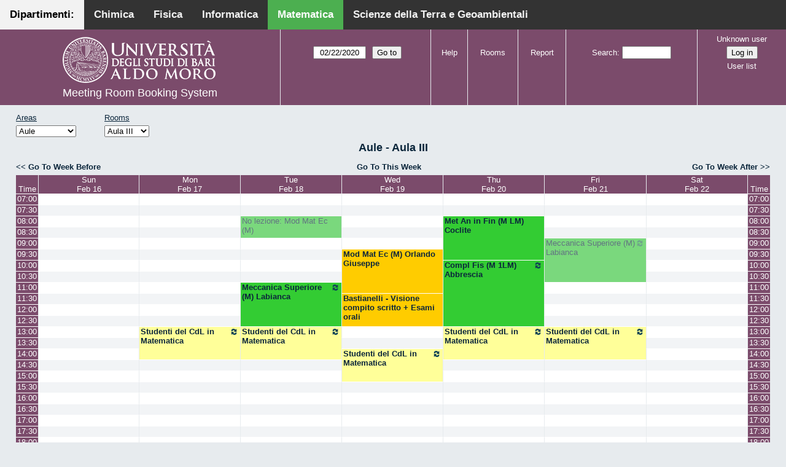

--- FILE ---
content_type: text/html; charset=utf-8
request_url: http://aule.scuolascienzeetecnologie.uniba.it/mrbs/matematica/week.php?year=2020&month=2&day=22&area=1&room=4
body_size: 6520
content:
<!DOCTYPE html>
<!--[if lte IE 9]>
<html lang="en" class="unsupported_browser">
<![endif]-->
<!--[if (!IE)|(gt IE 9)]><!-->
<html lang="en">
<!--<![endif]-->
<head>
<link rel="icon" href="favicon.gif" type="image/x-icon" />
<meta charset="utf-8">
<meta http-equiv="X-UA-Compatible" content="IE=edge">
<meta name="csrf_token" content="00097a546181761cd33b7e4a479dfa1242ba57979e34b771c8593c22be97c936">
<title>Meeting Room Booking System</title>
  <link href="jquery/ui/css/jquery-ui.structure.min.css" rel="stylesheet" type="text/css">
  <link href="jquery/ui/css/sunny/jquery-ui.theme.min.css" rel="stylesheet" type="text/css">
  <link href="jquery/datatables/css/jquery.dataTables.min.css" rel="stylesheet" type="text/css">
  <link href="jquery/datatables/css/buttons.dataTables.css" rel="stylesheet" type="text/css">
  <link href="jquery/datatables/css/fixedColumns.dataTables.min.css" rel="stylesheet" type="text/css">
  <link href="jquery/datatables/css/colReorder.dataTables.css" rel="stylesheet" type="text/css">
      
    <link rel="stylesheet" href="css/mrbs.css.php" type="text/css">
        <link rel="stylesheet" media="print" href="css/mrbs-print.css.php" type="text/css">
    <!--[if IE]>
    <link rel="stylesheet" href="css/mrbs-ie.css" type="text/css">
    <![endif]-->
        <meta name="robots" content="noindex, nofollow">
  <script type="text/javascript" src="jquery/jquery-3.2.1.min.js"></script>
    <script type="text/javascript" src="jquery/jquery-migrate-3.0.0.min.js"></script>
    <script type="text/javascript" src="jquery/ui/jquery-ui.min.js"></script>
      
<script type="text/javascript">
  //<![CDATA[
    function init(params)
  {
  }
  //]]>
</script>

<script type="text/javascript" src="js/functions.js.php?area=1"></script>
<script type="text/javascript" src="js/datepicker.js.php?area=1"></script>
<script type="text/javascript" src="js/general.js.php?area=1"></script>

    
  <script type="text/javascript" src="js/refresh.js.php?area=1"></script>
    <script type="text/javascript" src="js/resizable.js.php?area=1"></script>
  <script type="text/javascript" src="js/multiple.js.php?area=1"></script>
  
<!--[if lte IE 8]>
      <script src="js/html5shiv.min.js"></script>
    <![endif]-->
    
<script type="text/javascript">

//<![CDATA[


$(window).on('load', function() {

  var args = {day: '22',
              month: '2',
              year: '2020',
              area: '1',
              room: '4',
              page: 'week'};
    init(args);

});


//]]>
</script><style>
body {
  margin: 0;
  font-family: Arial, Helvetica, sans-serif;
}
.topnav {
  overflow: hidden;
  background-color: #333;
         position:fixed;
       top: 0;
       margin:auto;
       left: 0;
       right: 0;
       width: 100%;
  
  }
.topnav a {
  float: left;
  color: #f2f2f2;
  text-align: center;
  padding: 14px 16px;
  text-decoration: none;
  font-size: 17px;
  
}
.topnav a:hover {
  background-color: #ddd;
  text-decoration: none;
  color: black;
}
.topnav a.active {
  text-decoration: none;
  background-color: #4CAF50;
  color: white;
}
.topnav a.active2 {
  text-decoration: none;
  background-color: #f2f2f2;
  color: black;
}
</style>
</head>
<div class="topnav">
  <a class="active2" href="#">Dipartimenti: </a>
  <a href="http://aule.scuolascienzeetecnologie.uniba.it/mrbs/chimica/day.php?area=1">Chimica</a>
  <a href="http://aule.scuolascienzeetecnologie.uniba.it/mrbs/fisica/day.php?area=5">Fisica</a>
  <a href="https://classbook.di.uniba.it/">Informatica</a>
  <a class="active" href="http://aule.scuolascienzeetecnologie.uniba.it/mrbs/matematica/day.php?area=1">Matematica</a>
  <a href="http://aule.scuolascienzeetecnologie.uniba.it/mrbs/scterra/day.php?area=1">Scienze della Terra e Geoambientali</a>
</div>
<body class="non_js week">
    <script type="text/javascript">
      //<![CDATA[
      $('body').addClass('js').removeClass('non_js');
      //]]>
    </script> 
    <div class="unsupported_message">
<header class="banner simple">
<nav>
<ul>
<li>
<div class="company">
<div class="logo">
<a href="http://www.uniba.it/">
<img src="images/unibalogo.png" width="256" height="128" alt="Scuola di Scienze e Tecnologie">
</a>
</div>
<div class="mrbs">
<a href="index.php">Meeting Room Booking System</a>
</div>
</div>
</li>
</ul>
</nav>
</header>
<div class="contents">
<p>Unfortunately your browser isn't supported by MRBS.  You will need to upgrade to a more recent version, or else use another browser.</p>
</div>
</div>
<header class="banner">
<nav>
<ul>
<li>
<div class="company">
<div class="logo">
<a href="http://www.uniba.it/">
<img src="images/unibalogo.png" width="256" height="128" alt="Scuola di Scienze e Tecnologie">
</a>
</div>
<div class="mrbs">
<a href="index.php">Meeting Room Booking System</a>
</div>
</div>
</li>
<li>
<form action="day.php" method="get" id="Form1">
<span class="dateselector js_hidden" data-prefix="" data-day="22" data-month="2" data-year="2020" data-min-year="2015" data-max-year="2031" data-form-id="Form1">
<select id="day" name="day">
<option value="1">1</option>
<option value="2">2</option>
<option value="3">3</option>
<option value="4">4</option>
<option value="5">5</option>
<option value="6">6</option>
<option value="7">7</option>
<option value="8">8</option>
<option value="9">9</option>
<option value="10">10</option>
<option value="11">11</option>
<option value="12">12</option>
<option value="13">13</option>
<option value="14">14</option>
<option value="15">15</option>
<option value="16">16</option>
<option value="17">17</option>
<option value="18">18</option>
<option value="19">19</option>
<option value="20">20</option>
<option value="21">21</option>
<option value="22" selected="selected">22</option>
<option value="23">23</option>
<option value="24">24</option>
<option value="25">25</option>
<option value="26">26</option>
<option value="27">27</option>
<option value="28">28</option>
<option value="29">29</option>
<option value="30">30</option>
<option value="31">31</option>
</select>
<select id="month" name="month">
<option value="1">Jan</option>
<option value="2" selected="selected">Feb</option>
<option value="3">Mar</option>
<option value="4">Apr</option>
<option value="5">May</option>
<option value="6">Jun</option>
<option value="7">Jul</option>
<option value="8">Aug</option>
<option value="9">Sep</option>
<option value="10">Oct</option>
<option value="11">Nov</option>
<option value="12">Dec</option>
</select>
<select id="year" name="year">
<option value="2015">2015</option>
<option value="2016">2016</option>
<option value="2017">2017</option>
<option value="2018">2018</option>
<option value="2019">2019</option>
<option value="2020" selected="selected">2020</option>
<option value="2021">2021</option>
<option value="2022">2022</option>
<option value="2023">2023</option>
<option value="2024">2024</option>
<option value="2025">2025</option>
<option value="2026">2026</option>
<option value="2027">2027</option>
<option value="2028">2028</option>
<option value="2029">2029</option>
<option value="2030">2030</option>
<option value="2031">2031</option>
</select>
</span>
<input type="hidden" name="area" value="1">
<input type="hidden" name="room" value="4">
<input type="submit" value="Go to">
</form>
</li>
<li>
<a href="help.php?day=22&amp;month=2&amp;year=2020&amp;area=1&amp;room=4">Help</a>
</li>
<li>
<a href="admin.php?day=22&amp;month=2&amp;year=2020&amp;area=1&amp;room=4">Rooms</a>
</li>
<li>
<a href="report.php?day=22&amp;month=2&amp;year=2020&amp;area=1&amp;room=4">Report</a>
</li>
<li>
<form id="header_search" method="post" action="search.php">
<input type="hidden" name="csrf_token" value="00097a546181761cd33b7e4a479dfa1242ba57979e34b771c8593c22be97c936">

<div>
<label><a href="search.php?advanced=1">Search</a></label>
<input type="search" name="search_str" value="" required>
<input type="hidden" name="day" value="22">
<input type="hidden" name="month" value="2">
<input type="hidden" name="year" value="2020">
<input type="hidden" name="area" value="1">
<input type="hidden" name="room" value="4">
</div>
</form>
</li>
<li id="logon_box">
<a href="">Unknown user</a>
<form method="post" action="admin.php">
<input type="hidden" name="csrf_token" value="00097a546181761cd33b7e4a479dfa1242ba57979e34b771c8593c22be97c936">
<input type="hidden" name="target_url" value="week.php?year=2020&amp;month=2&amp;day=22&amp;area=1&amp;room=4">
<input type="hidden" name="action" value="QueryName">
<input type="submit" value="Log in">
</form>
<a id="user_list_link" href="edit_users.php">User list</a>
</li>
</ul>
</nav>
</header>
<div class="contents">
<div id="dwm_header" class="screenonly">
<div id="dwm_areas">
<h3>Areas</h3>
<form id="areaChangeForm" method="get" action="week.php">
<input type="hidden" name="csrf_token" value="00097a546181761cd33b7e4a479dfa1242ba57979e34b771c8593c22be97c936">

<div>
<select class="room_area_select" id="area_select" name="area" onchange="this.form.submit()"><option  value="2">Laboratori</option>
<option selected="selected" value="1">Aule</option>
<option  value="3">Sala Riunioni</option>
</select>
<input type="hidden" name="day"   value="22">
<input type="hidden" name="month" value="2">
<input type="hidden" name="year"  value="2020">
<input type="submit" class="js_none" value="Change">
</div>
</form>
</div>
<div id="dwm_rooms">
<h3>Rooms</h3><form id="roomChangeForm" method="get" action="week.php">
<input type="hidden" name="csrf_token" value="00097a546181761cd33b7e4a479dfa1242ba57979e34b771c8593c22be97c936">

<div>
<select class="room_area_select" name="room" onchange="this.form.submit()">
<option  value="1" title="Primo Anno CdL in Matematica ed Esami di Laurea- Piano Terra">Aula I</option>
<option  value="2" title="Riservata ai Docenti afferenti al Dipartimento . PT">Aula II</option>
<option selected="selected" value="4" title="Docenti, Studenti, Commissioni Laurea CdL Mat.- PT">Aula III</option>
<option  value="5" title="Riservata a Lezioni CdL Matematica - PT">Aula IV</option>
<option  value="6" title="Riservata a Lezioni ed Esami - PT">Aula V</option>
<option  value="7" title="Terzo Anno e Seminari del CdL in Matematica - PT">Aula VI</option>
<option  value="8" title="Riservata a Lezioni ed Esami - PT">Aula VII</option>
<option  value="9" title="Riservata a Lezioni ed Esami - Primo Piano">Aula VIII</option>
<option  value="10" title="Riservata a Lezioni ed Esami CdL in Mat - Primo Piano">Aula IX</option>
<option  value="11" title="Lezioni, Esami, Consiglio CdL in Mat e Mat Mag.-Primo Piano">Aula X</option>
<option  value="12" title="Secondo Anno del CdL in Matematica - Primo Piano">Aula XI</option>
<option  value="13" title="Riservata a Lezioni ed Esami - Primo Piano">Aula XII</option>
<option  value="14" title="Riservata ai Docenti afferenti al Dipartimento - QP">Aula XIII</option>
</select>
<input type="hidden" name="day"   value="22">
<input type="hidden" name="month" value="2">
<input type="hidden" name="year"  value="2020">
<input type="hidden" name="area"  value="1">
<input type="submit" class="js_none" value="Change">
</div>
</form>
</div>
</div>
<div id="dwm">
<h2>Aule - Aula III</h2>
</div>

<nav class="date_nav">
  <a class="date_before" href="week.php?area=1&amp;room=4&amp;year=2020&amp;month=02&amp;day=15">Go To Week Before</a>
  <a class="date_now" href="week.php?area=1&amp;room=4">Go To This Week</a>
  <a class="date_after" href="week.php?area=1&amp;room=4&amp;year=2020&amp;month=02&amp;day=29">Go To Week After</a>
</nav>
<table class="dwm_main" id="week_main" data-resolution="1800"><thead>
<tr>
<th class="first_last" style="width: 1%">Time</th><th data-date="2020-2-16" style="width: 14.000000%"><a href="day.php?year=2020&amp;month=02&amp;day=16&amp;area=1" title="View Day">Sun<br>Feb 16</a></th>
<th data-date="2020-2-17" style="width: 14.000000%"><a href="day.php?year=2020&amp;month=02&amp;day=17&amp;area=1" title="View Day">Mon<br>Feb 17</a></th>
<th data-date="2020-2-18" style="width: 14.000000%"><a href="day.php?year=2020&amp;month=02&amp;day=18&amp;area=1" title="View Day">Tue<br>Feb 18</a></th>
<th data-date="2020-2-19" style="width: 14.000000%"><a href="day.php?year=2020&amp;month=02&amp;day=19&amp;area=1" title="View Day">Wed<br>Feb 19</a></th>
<th data-date="2020-2-20" style="width: 14.000000%"><a href="day.php?year=2020&amp;month=02&amp;day=20&amp;area=1" title="View Day">Thu<br>Feb 20</a></th>
<th data-date="2020-2-21" style="width: 14.000000%"><a href="day.php?year=2020&amp;month=02&amp;day=21&amp;area=1" title="View Day">Fri<br>Feb 21</a></th>
<th data-date="2020-2-22" style="width: 14.000000%"><a href="day.php?year=2020&amp;month=02&amp;day=22&amp;area=1" title="View Day">Sat<br>Feb 22</a></th>
<th class="first_last" style="width: 1%">Time</th></tr>
</thead>
<tbody>
<tr class="even_row"><td class="row_labels" data-seconds="25200">
<div class="celldiv slots1">
<a href="week.php?year=2020&amp;month=2&amp;day=22&amp;area=1&amp;room=4&amp;timetohighlight=25200" title="Highlight this line">07:00</a>
</div></td>
<td class="new">
<div class="celldiv slots1">
<a href="edit_entry.php?area=1&amp;room=4&amp;hour=7&amp;minute=0&amp;year=2020&amp;month=02&amp;day=16">
</a>
</div>
</td>
<td class="new">
<div class="celldiv slots1">
<a href="edit_entry.php?area=1&amp;room=4&amp;hour=7&amp;minute=0&amp;year=2020&amp;month=02&amp;day=17">
</a>
</div>
</td>
<td class="new">
<div class="celldiv slots1">
<a href="edit_entry.php?area=1&amp;room=4&amp;hour=7&amp;minute=0&amp;year=2020&amp;month=02&amp;day=18">
</a>
</div>
</td>
<td class="new">
<div class="celldiv slots1">
<a href="edit_entry.php?area=1&amp;room=4&amp;hour=7&amp;minute=0&amp;year=2020&amp;month=02&amp;day=19">
</a>
</div>
</td>
<td class="new">
<div class="celldiv slots1">
<a href="edit_entry.php?area=1&amp;room=4&amp;hour=7&amp;minute=0&amp;year=2020&amp;month=02&amp;day=20">
</a>
</div>
</td>
<td class="new">
<div class="celldiv slots1">
<a href="edit_entry.php?area=1&amp;room=4&amp;hour=7&amp;minute=0&amp;year=2020&amp;month=02&amp;day=21">
</a>
</div>
</td>
<td class="new">
<div class="celldiv slots1">
<a href="edit_entry.php?area=1&amp;room=4&amp;hour=7&amp;minute=0&amp;year=2020&amp;month=02&amp;day=22">
</a>
</div>
</td>
<td class="row_labels" data-seconds="25200">
<div class="celldiv slots1">
<a href="week.php?year=2020&amp;month=2&amp;day=22&amp;area=1&amp;room=4&amp;timetohighlight=25200" title="Highlight this line">07:00</a>
</div></td>
</tr>
<tr class="odd_row"><td class="row_labels" data-seconds="27000">
<div class="celldiv slots1">
<a href="week.php?year=2020&amp;month=2&amp;day=22&amp;area=1&amp;room=4&amp;timetohighlight=27000" title="Highlight this line">07:30</a>
</div></td>
<td class="new">
<div class="celldiv slots1">
<a href="edit_entry.php?area=1&amp;room=4&amp;hour=7&amp;minute=30&amp;year=2020&amp;month=02&amp;day=16">
</a>
</div>
</td>
<td class="new">
<div class="celldiv slots1">
<a href="edit_entry.php?area=1&amp;room=4&amp;hour=7&amp;minute=30&amp;year=2020&amp;month=02&amp;day=17">
</a>
</div>
</td>
<td class="new">
<div class="celldiv slots1">
<a href="edit_entry.php?area=1&amp;room=4&amp;hour=7&amp;minute=30&amp;year=2020&amp;month=02&amp;day=18">
</a>
</div>
</td>
<td class="new">
<div class="celldiv slots1">
<a href="edit_entry.php?area=1&amp;room=4&amp;hour=7&amp;minute=30&amp;year=2020&amp;month=02&amp;day=19">
</a>
</div>
</td>
<td class="new">
<div class="celldiv slots1">
<a href="edit_entry.php?area=1&amp;room=4&amp;hour=7&amp;minute=30&amp;year=2020&amp;month=02&amp;day=20">
</a>
</div>
</td>
<td class="new">
<div class="celldiv slots1">
<a href="edit_entry.php?area=1&amp;room=4&amp;hour=7&amp;minute=30&amp;year=2020&amp;month=02&amp;day=21">
</a>
</div>
</td>
<td class="new">
<div class="celldiv slots1">
<a href="edit_entry.php?area=1&amp;room=4&amp;hour=7&amp;minute=30&amp;year=2020&amp;month=02&amp;day=22">
</a>
</div>
</td>
<td class="row_labels" data-seconds="27000">
<div class="celldiv slots1">
<a href="week.php?year=2020&amp;month=2&amp;day=22&amp;area=1&amp;room=4&amp;timetohighlight=27000" title="Highlight this line">07:30</a>
</div></td>
</tr>
<tr class="even_row"><td class="row_labels" data-seconds="28800">
<div class="celldiv slots1">
<a href="week.php?year=2020&amp;month=2&amp;day=22&amp;area=1&amp;room=4&amp;timetohighlight=28800" title="Highlight this line">08:00</a>
</div></td>
<td class="new">
<div class="celldiv slots1">
<a href="edit_entry.php?area=1&amp;room=4&amp;hour=8&amp;minute=0&amp;year=2020&amp;month=02&amp;day=16">
</a>
</div>
</td>
<td class="new">
<div class="celldiv slots1">
<a href="edit_entry.php?area=1&amp;room=4&amp;hour=8&amp;minute=0&amp;year=2020&amp;month=02&amp;day=17">
</a>
</div>
</td>
<td class="L tentative" rowspan="2">
<div data-id="14143" data-type="L" class="celldiv slots2">
<a href="view_entry.php?id=14143&amp;area=1&amp;day=18&amp;month=02&amp;year=2020" title="No Lezione:
Modelli Matematici per l'Economia
CdL in Matematica
Corso Opzionale">No lezione: Mod Mat Ec (M)</a>
</div>
</td>
<td class="new">
<div class="celldiv slots1">
<a href="edit_entry.php?area=1&amp;room=4&amp;hour=8&amp;minute=0&amp;year=2020&amp;month=02&amp;day=19">
</a>
</div>
</td>
<td class="L" rowspan="4">
<div data-id="13677" data-type="L" class="celldiv slots4">
<a href="view_entry.php?id=13677&amp;area=1&amp;day=20&amp;month=02&amp;year=2020" title="Lezione di Metodi Analitici in Finanza
CdL in Matematica 2 LM o.m.f.
Docente: Coclite">Met An in Fin (M LM) Coclite</a>
</div>
</td>
<td class="new">
<div class="celldiv slots1">
<a href="edit_entry.php?area=1&amp;room=4&amp;hour=8&amp;minute=0&amp;year=2020&amp;month=02&amp;day=21">
</a>
</div>
</td>
<td class="new">
<div class="celldiv slots1">
<a href="edit_entry.php?area=1&amp;room=4&amp;hour=8&amp;minute=0&amp;year=2020&amp;month=02&amp;day=22">
</a>
</div>
</td>
<td class="row_labels" data-seconds="28800">
<div class="celldiv slots1">
<a href="week.php?year=2020&amp;month=2&amp;day=22&amp;area=1&amp;room=4&amp;timetohighlight=28800" title="Highlight this line">08:00</a>
</div></td>
</tr>
<tr class="odd_row"><td class="row_labels" data-seconds="30600">
<div class="celldiv slots1">
<a href="week.php?year=2020&amp;month=2&amp;day=22&amp;area=1&amp;room=4&amp;timetohighlight=30600" title="Highlight this line">08:30</a>
</div></td>
<td class="new">
<div class="celldiv slots1">
<a href="edit_entry.php?area=1&amp;room=4&amp;hour=8&amp;minute=30&amp;year=2020&amp;month=02&amp;day=16">
</a>
</div>
</td>
<td class="new">
<div class="celldiv slots1">
<a href="edit_entry.php?area=1&amp;room=4&amp;hour=8&amp;minute=30&amp;year=2020&amp;month=02&amp;day=17">
</a>
</div>
</td>
<td class="new">
<div class="celldiv slots1">
<a href="edit_entry.php?area=1&amp;room=4&amp;hour=8&amp;minute=30&amp;year=2020&amp;month=02&amp;day=19">
</a>
</div>
</td>
<td class="new">
<div class="celldiv slots1">
<a href="edit_entry.php?area=1&amp;room=4&amp;hour=8&amp;minute=30&amp;year=2020&amp;month=02&amp;day=21">
</a>
</div>
</td>
<td class="new">
<div class="celldiv slots1">
<a href="edit_entry.php?area=1&amp;room=4&amp;hour=8&amp;minute=30&amp;year=2020&amp;month=02&amp;day=22">
</a>
</div>
</td>
<td class="row_labels" data-seconds="30600">
<div class="celldiv slots1">
<a href="week.php?year=2020&amp;month=2&amp;day=22&amp;area=1&amp;room=4&amp;timetohighlight=30600" title="Highlight this line">08:30</a>
</div></td>
</tr>
<tr class="even_row"><td class="row_labels" data-seconds="32400">
<div class="celldiv slots1">
<a href="week.php?year=2020&amp;month=2&amp;day=22&amp;area=1&amp;room=4&amp;timetohighlight=32400" title="Highlight this line">09:00</a>
</div></td>
<td class="new">
<div class="celldiv slots1">
<a href="edit_entry.php?area=1&amp;room=4&amp;hour=9&amp;minute=0&amp;year=2020&amp;month=02&amp;day=16">
</a>
</div>
</td>
<td class="new">
<div class="celldiv slots1">
<a href="edit_entry.php?area=1&amp;room=4&amp;hour=9&amp;minute=0&amp;year=2020&amp;month=02&amp;day=17">
</a>
</div>
</td>
<td class="new">
<div class="celldiv slots1">
<a href="edit_entry.php?area=1&amp;room=4&amp;hour=9&amp;minute=0&amp;year=2020&amp;month=02&amp;day=18">
</a>
</div>
</td>
<td class="new">
<div class="celldiv slots1">
<a href="edit_entry.php?area=1&amp;room=4&amp;hour=9&amp;minute=0&amp;year=2020&amp;month=02&amp;day=19">
</a>
</div>
</td>
<td class="L tentative" rowspan="4">
<div data-id="14126" data-type="L" class="celldiv slots4">
<a href="view_entry.php?id=14126&amp;area=1&amp;day=21&amp;month=02&amp;year=2020" title="Meccanica Superiore
CdL in Matematica
Docente: Labianca"><img class="repeat_symbol L tentative" src="images/repeat.png" alt="Series" title="Series" width="10" height="10">Meccanica Superiore (M) Labianca</a>
</div>
</td>
<td class="new">
<div class="celldiv slots1">
<a href="edit_entry.php?area=1&amp;room=4&amp;hour=9&amp;minute=0&amp;year=2020&amp;month=02&amp;day=22">
</a>
</div>
</td>
<td class="row_labels" data-seconds="32400">
<div class="celldiv slots1">
<a href="week.php?year=2020&amp;month=2&amp;day=22&amp;area=1&amp;room=4&amp;timetohighlight=32400" title="Highlight this line">09:00</a>
</div></td>
</tr>
<tr class="odd_row"><td class="row_labels" data-seconds="34200">
<div class="celldiv slots1">
<a href="week.php?year=2020&amp;month=2&amp;day=22&amp;area=1&amp;room=4&amp;timetohighlight=34200" title="Highlight this line">09:30</a>
</div></td>
<td class="new">
<div class="celldiv slots1">
<a href="edit_entry.php?area=1&amp;room=4&amp;hour=9&amp;minute=30&amp;year=2020&amp;month=02&amp;day=16">
</a>
</div>
</td>
<td class="new">
<div class="celldiv slots1">
<a href="edit_entry.php?area=1&amp;room=4&amp;hour=9&amp;minute=30&amp;year=2020&amp;month=02&amp;day=17">
</a>
</div>
</td>
<td class="new">
<div class="celldiv slots1">
<a href="edit_entry.php?area=1&amp;room=4&amp;hour=9&amp;minute=30&amp;year=2020&amp;month=02&amp;day=18">
</a>
</div>
</td>
<td class="E" rowspan="4">
<div data-id="13718" data-type="E" class="celldiv slots4">
<a href="view_entry.php?id=13718&amp;area=1&amp;day=19&amp;month=02&amp;year=2020" title="Esame di Modelli Matematici per l'Economia
CdL in Matematica
Corso Opzionale
Prof. Orlando Giuseppe">Mod Mat Ec (M) Orlando Giuseppe</a>
</div>
</td>
<td class="new">
<div class="celldiv slots1">
<a href="edit_entry.php?area=1&amp;room=4&amp;hour=9&amp;minute=30&amp;year=2020&amp;month=02&amp;day=22">
</a>
</div>
</td>
<td class="row_labels" data-seconds="34200">
<div class="celldiv slots1">
<a href="week.php?year=2020&amp;month=2&amp;day=22&amp;area=1&amp;room=4&amp;timetohighlight=34200" title="Highlight this line">09:30</a>
</div></td>
</tr>
<tr class="even_row"><td class="row_labels" data-seconds="36000">
<div class="celldiv slots1">
<a href="week.php?year=2020&amp;month=2&amp;day=22&amp;area=1&amp;room=4&amp;timetohighlight=36000" title="Highlight this line">10:00</a>
</div></td>
<td class="new">
<div class="celldiv slots1">
<a href="edit_entry.php?area=1&amp;room=4&amp;hour=10&amp;minute=0&amp;year=2020&amp;month=02&amp;day=16">
</a>
</div>
</td>
<td class="new">
<div class="celldiv slots1">
<a href="edit_entry.php?area=1&amp;room=4&amp;hour=10&amp;minute=0&amp;year=2020&amp;month=02&amp;day=17">
</a>
</div>
</td>
<td class="new">
<div class="celldiv slots1">
<a href="edit_entry.php?area=1&amp;room=4&amp;hour=10&amp;minute=0&amp;year=2020&amp;month=02&amp;day=18">
</a>
</div>
</td>
<td class="L" rowspan="6">
<div data-id="13381" data-type="L" class="celldiv slots6">
<a href="view_entry.php?id=13381&amp;area=1&amp;day=20&amp;month=02&amp;year=2020" title="Complementi di Fisica
Primo Anno
CdL in Matematica Magistrale
Docente: Abbrescia"><img class="repeat_symbol L" src="images/repeat.png" alt="Series" title="Series" width="10" height="10">Compl Fis (M 1LM) Abbrescia</a>
</div>
</td>
<td class="new">
<div class="celldiv slots1">
<a href="edit_entry.php?area=1&amp;room=4&amp;hour=10&amp;minute=0&amp;year=2020&amp;month=02&amp;day=22">
</a>
</div>
</td>
<td class="row_labels" data-seconds="36000">
<div class="celldiv slots1">
<a href="week.php?year=2020&amp;month=2&amp;day=22&amp;area=1&amp;room=4&amp;timetohighlight=36000" title="Highlight this line">10:00</a>
</div></td>
</tr>
<tr class="odd_row"><td class="row_labels" data-seconds="37800">
<div class="celldiv slots1">
<a href="week.php?year=2020&amp;month=2&amp;day=22&amp;area=1&amp;room=4&amp;timetohighlight=37800" title="Highlight this line">10:30</a>
</div></td>
<td class="new">
<div class="celldiv slots1">
<a href="edit_entry.php?area=1&amp;room=4&amp;hour=10&amp;minute=30&amp;year=2020&amp;month=02&amp;day=16">
</a>
</div>
</td>
<td class="new">
<div class="celldiv slots1">
<a href="edit_entry.php?area=1&amp;room=4&amp;hour=10&amp;minute=30&amp;year=2020&amp;month=02&amp;day=17">
</a>
</div>
</td>
<td class="new">
<div class="celldiv slots1">
<a href="edit_entry.php?area=1&amp;room=4&amp;hour=10&amp;minute=30&amp;year=2020&amp;month=02&amp;day=18">
</a>
</div>
</td>
<td class="new">
<div class="celldiv slots1">
<a href="edit_entry.php?area=1&amp;room=4&amp;hour=10&amp;minute=30&amp;year=2020&amp;month=02&amp;day=22">
</a>
</div>
</td>
<td class="row_labels" data-seconds="37800">
<div class="celldiv slots1">
<a href="week.php?year=2020&amp;month=2&amp;day=22&amp;area=1&amp;room=4&amp;timetohighlight=37800" title="Highlight this line">10:30</a>
</div></td>
</tr>
<tr class="even_row"><td class="row_labels" data-seconds="39600">
<div class="celldiv slots1">
<a href="week.php?year=2020&amp;month=2&amp;day=22&amp;area=1&amp;room=4&amp;timetohighlight=39600" title="Highlight this line">11:00</a>
</div></td>
<td class="new">
<div class="celldiv slots1">
<a href="edit_entry.php?area=1&amp;room=4&amp;hour=11&amp;minute=0&amp;year=2020&amp;month=02&amp;day=16">
</a>
</div>
</td>
<td class="new">
<div class="celldiv slots1">
<a href="edit_entry.php?area=1&amp;room=4&amp;hour=11&amp;minute=0&amp;year=2020&amp;month=02&amp;day=17">
</a>
</div>
</td>
<td class="L" rowspan="4">
<div data-id="14127" data-type="L" class="celldiv slots4">
<a href="view_entry.php?id=14127&amp;area=1&amp;day=18&amp;month=02&amp;year=2020" title="Meccanica Superiore
CdL in Matematica
Docente: Labianca"><img class="repeat_symbol L" src="images/repeat.png" alt="Series" title="Series" width="10" height="10">Meccanica Superiore (M) Labianca</a>
</div>
</td>
<td class="new">
<div class="celldiv slots1">
<a href="edit_entry.php?area=1&amp;room=4&amp;hour=11&amp;minute=0&amp;year=2020&amp;month=02&amp;day=21">
</a>
</div>
</td>
<td class="new">
<div class="celldiv slots1">
<a href="edit_entry.php?area=1&amp;room=4&amp;hour=11&amp;minute=0&amp;year=2020&amp;month=02&amp;day=22">
</a>
</div>
</td>
<td class="row_labels" data-seconds="39600">
<div class="celldiv slots1">
<a href="week.php?year=2020&amp;month=2&amp;day=22&amp;area=1&amp;room=4&amp;timetohighlight=39600" title="Highlight this line">11:00</a>
</div></td>
</tr>
<tr class="odd_row"><td class="row_labels" data-seconds="41400">
<div class="celldiv slots1">
<a href="week.php?year=2020&amp;month=2&amp;day=22&amp;area=1&amp;room=4&amp;timetohighlight=41400" title="Highlight this line">11:30</a>
</div></td>
<td class="new">
<div class="celldiv slots1">
<a href="edit_entry.php?area=1&amp;room=4&amp;hour=11&amp;minute=30&amp;year=2020&amp;month=02&amp;day=16">
</a>
</div>
</td>
<td class="new">
<div class="celldiv slots1">
<a href="edit_entry.php?area=1&amp;room=4&amp;hour=11&amp;minute=30&amp;year=2020&amp;month=02&amp;day=17">
</a>
</div>
</td>
<td class="E" rowspan="3">
<div data-id="12210" data-type="E" class="celldiv slots3">
<a href="view_entry.php?id=12210&amp;area=1&amp;day=19&amp;month=02&amp;year=2020" title="Visione Compito scritto
+ esami orali
Docente Bastianelli">Bastianelli - Visione compito scritto + Esami orali</a>
</div>
</td>
<td class="new">
<div class="celldiv slots1">
<a href="edit_entry.php?area=1&amp;room=4&amp;hour=11&amp;minute=30&amp;year=2020&amp;month=02&amp;day=21">
</a>
</div>
</td>
<td class="new">
<div class="celldiv slots1">
<a href="edit_entry.php?area=1&amp;room=4&amp;hour=11&amp;minute=30&amp;year=2020&amp;month=02&amp;day=22">
</a>
</div>
</td>
<td class="row_labels" data-seconds="41400">
<div class="celldiv slots1">
<a href="week.php?year=2020&amp;month=2&amp;day=22&amp;area=1&amp;room=4&amp;timetohighlight=41400" title="Highlight this line">11:30</a>
</div></td>
</tr>
<tr class="even_row"><td class="row_labels" data-seconds="43200">
<div class="celldiv slots1">
<a href="week.php?year=2020&amp;month=2&amp;day=22&amp;area=1&amp;room=4&amp;timetohighlight=43200" title="Highlight this line">12:00</a>
</div></td>
<td class="new">
<div class="celldiv slots1">
<a href="edit_entry.php?area=1&amp;room=4&amp;hour=12&amp;minute=0&amp;year=2020&amp;month=02&amp;day=16">
</a>
</div>
</td>
<td class="new">
<div class="celldiv slots1">
<a href="edit_entry.php?area=1&amp;room=4&amp;hour=12&amp;minute=0&amp;year=2020&amp;month=02&amp;day=17">
</a>
</div>
</td>
<td class="new">
<div class="celldiv slots1">
<a href="edit_entry.php?area=1&amp;room=4&amp;hour=12&amp;minute=0&amp;year=2020&amp;month=02&amp;day=21">
</a>
</div>
</td>
<td class="new">
<div class="celldiv slots1">
<a href="edit_entry.php?area=1&amp;room=4&amp;hour=12&amp;minute=0&amp;year=2020&amp;month=02&amp;day=22">
</a>
</div>
</td>
<td class="row_labels" data-seconds="43200">
<div class="celldiv slots1">
<a href="week.php?year=2020&amp;month=2&amp;day=22&amp;area=1&amp;room=4&amp;timetohighlight=43200" title="Highlight this line">12:00</a>
</div></td>
</tr>
<tr class="odd_row"><td class="row_labels" data-seconds="45000">
<div class="celldiv slots1">
<a href="week.php?year=2020&amp;month=2&amp;day=22&amp;area=1&amp;room=4&amp;timetohighlight=45000" title="Highlight this line">12:30</a>
</div></td>
<td class="new">
<div class="celldiv slots1">
<a href="edit_entry.php?area=1&amp;room=4&amp;hour=12&amp;minute=30&amp;year=2020&amp;month=02&amp;day=16">
</a>
</div>
</td>
<td class="new">
<div class="celldiv slots1">
<a href="edit_entry.php?area=1&amp;room=4&amp;hour=12&amp;minute=30&amp;year=2020&amp;month=02&amp;day=17">
</a>
</div>
</td>
<td class="new">
<div class="celldiv slots1">
<a href="edit_entry.php?area=1&amp;room=4&amp;hour=12&amp;minute=30&amp;year=2020&amp;month=02&amp;day=21">
</a>
</div>
</td>
<td class="new">
<div class="celldiv slots1">
<a href="edit_entry.php?area=1&amp;room=4&amp;hour=12&amp;minute=30&amp;year=2020&amp;month=02&amp;day=22">
</a>
</div>
</td>
<td class="row_labels" data-seconds="45000">
<div class="celldiv slots1">
<a href="week.php?year=2020&amp;month=2&amp;day=22&amp;area=1&amp;room=4&amp;timetohighlight=45000" title="Highlight this line">12:30</a>
</div></td>
</tr>
<tr class="even_row"><td class="row_labels" data-seconds="46800">
<div class="celldiv slots1">
<a href="week.php?year=2020&amp;month=2&amp;day=22&amp;area=1&amp;room=4&amp;timetohighlight=46800" title="Highlight this line">13:00</a>
</div></td>
<td class="new">
<div class="celldiv slots1">
<a href="edit_entry.php?area=1&amp;room=4&amp;hour=13&amp;minute=0&amp;year=2020&amp;month=02&amp;day=16">
</a>
</div>
</td>
<td class="V" rowspan="3">
<div data-id="14180" data-type="V" class="celldiv slots3">
<a href="view_entry.php?id=14180&amp;area=1&amp;day=17&amp;month=02&amp;year=2020" title="Studenti del CdL in Matematica"><img class="repeat_symbol V" src="images/repeat.png" alt="Series" title="Series" width="10" height="10">Studenti del CdL in Matematica</a>
</div>
</td>
<td class="V" rowspan="3">
<div data-id="14181" data-type="V" class="celldiv slots3">
<a href="view_entry.php?id=14181&amp;area=1&amp;day=18&amp;month=02&amp;year=2020" title="Studenti del CdL in Matematica"><img class="repeat_symbol V" src="images/repeat.png" alt="Series" title="Series" width="10" height="10">Studenti del CdL in Matematica</a>
</div>
</td>
<td class="new">
<div class="celldiv slots1">
<a href="edit_entry.php?area=1&amp;room=4&amp;hour=13&amp;minute=0&amp;year=2020&amp;month=02&amp;day=19">
</a>
</div>
</td>
<td class="V" rowspan="3">
<div data-id="14182" data-type="V" class="celldiv slots3">
<a href="view_entry.php?id=14182&amp;area=1&amp;day=20&amp;month=02&amp;year=2020" title="Studenti del CdL in Matematica"><img class="repeat_symbol V" src="images/repeat.png" alt="Series" title="Series" width="10" height="10">Studenti del CdL in Matematica</a>
</div>
</td>
<td class="V" rowspan="3">
<div data-id="14183" data-type="V" class="celldiv slots3">
<a href="view_entry.php?id=14183&amp;area=1&amp;day=21&amp;month=02&amp;year=2020" title="Studenti del CdL in Matematica"><img class="repeat_symbol V" src="images/repeat.png" alt="Series" title="Series" width="10" height="10">Studenti del CdL in Matematica</a>
</div>
</td>
<td class="new">
<div class="celldiv slots1">
<a href="edit_entry.php?area=1&amp;room=4&amp;hour=13&amp;minute=0&amp;year=2020&amp;month=02&amp;day=22">
</a>
</div>
</td>
<td class="row_labels" data-seconds="46800">
<div class="celldiv slots1">
<a href="week.php?year=2020&amp;month=2&amp;day=22&amp;area=1&amp;room=4&amp;timetohighlight=46800" title="Highlight this line">13:00</a>
</div></td>
</tr>
<tr class="odd_row"><td class="row_labels" data-seconds="48600">
<div class="celldiv slots1">
<a href="week.php?year=2020&amp;month=2&amp;day=22&amp;area=1&amp;room=4&amp;timetohighlight=48600" title="Highlight this line">13:30</a>
</div></td>
<td class="new">
<div class="celldiv slots1">
<a href="edit_entry.php?area=1&amp;room=4&amp;hour=13&amp;minute=30&amp;year=2020&amp;month=02&amp;day=16">
</a>
</div>
</td>
<td class="new">
<div class="celldiv slots1">
<a href="edit_entry.php?area=1&amp;room=4&amp;hour=13&amp;minute=30&amp;year=2020&amp;month=02&amp;day=19">
</a>
</div>
</td>
<td class="new">
<div class="celldiv slots1">
<a href="edit_entry.php?area=1&amp;room=4&amp;hour=13&amp;minute=30&amp;year=2020&amp;month=02&amp;day=22">
</a>
</div>
</td>
<td class="row_labels" data-seconds="48600">
<div class="celldiv slots1">
<a href="week.php?year=2020&amp;month=2&amp;day=22&amp;area=1&amp;room=4&amp;timetohighlight=48600" title="Highlight this line">13:30</a>
</div></td>
</tr>
<tr class="even_row"><td class="row_labels" data-seconds="50400">
<div class="celldiv slots1">
<a href="week.php?year=2020&amp;month=2&amp;day=22&amp;area=1&amp;room=4&amp;timetohighlight=50400" title="Highlight this line">14:00</a>
</div></td>
<td class="new">
<div class="celldiv slots1">
<a href="edit_entry.php?area=1&amp;room=4&amp;hour=14&amp;minute=0&amp;year=2020&amp;month=02&amp;day=16">
</a>
</div>
</td>
<td class="V" rowspan="3">
<div data-id="16108" data-type="V" class="celldiv slots3">
<a href="view_entry.php?id=16108&amp;area=1&amp;day=19&amp;month=02&amp;year=2020" title="Studenti del CdL in Matematica"><img class="repeat_symbol V" src="images/repeat.png" alt="Series" title="Series" width="10" height="10">Studenti del CdL in Matematica</a>
</div>
</td>
<td class="new">
<div class="celldiv slots1">
<a href="edit_entry.php?area=1&amp;room=4&amp;hour=14&amp;minute=0&amp;year=2020&amp;month=02&amp;day=22">
</a>
</div>
</td>
<td class="row_labels" data-seconds="50400">
<div class="celldiv slots1">
<a href="week.php?year=2020&amp;month=2&amp;day=22&amp;area=1&amp;room=4&amp;timetohighlight=50400" title="Highlight this line">14:00</a>
</div></td>
</tr>
<tr class="odd_row"><td class="row_labels" data-seconds="52200">
<div class="celldiv slots1">
<a href="week.php?year=2020&amp;month=2&amp;day=22&amp;area=1&amp;room=4&amp;timetohighlight=52200" title="Highlight this line">14:30</a>
</div></td>
<td class="new">
<div class="celldiv slots1">
<a href="edit_entry.php?area=1&amp;room=4&amp;hour=14&amp;minute=30&amp;year=2020&amp;month=02&amp;day=16">
</a>
</div>
</td>
<td class="new">
<div class="celldiv slots1">
<a href="edit_entry.php?area=1&amp;room=4&amp;hour=14&amp;minute=30&amp;year=2020&amp;month=02&amp;day=17">
</a>
</div>
</td>
<td class="new">
<div class="celldiv slots1">
<a href="edit_entry.php?area=1&amp;room=4&amp;hour=14&amp;minute=30&amp;year=2020&amp;month=02&amp;day=18">
</a>
</div>
</td>
<td class="new">
<div class="celldiv slots1">
<a href="edit_entry.php?area=1&amp;room=4&amp;hour=14&amp;minute=30&amp;year=2020&amp;month=02&amp;day=20">
</a>
</div>
</td>
<td class="new">
<div class="celldiv slots1">
<a href="edit_entry.php?area=1&amp;room=4&amp;hour=14&amp;minute=30&amp;year=2020&amp;month=02&amp;day=21">
</a>
</div>
</td>
<td class="new">
<div class="celldiv slots1">
<a href="edit_entry.php?area=1&amp;room=4&amp;hour=14&amp;minute=30&amp;year=2020&amp;month=02&amp;day=22">
</a>
</div>
</td>
<td class="row_labels" data-seconds="52200">
<div class="celldiv slots1">
<a href="week.php?year=2020&amp;month=2&amp;day=22&amp;area=1&amp;room=4&amp;timetohighlight=52200" title="Highlight this line">14:30</a>
</div></td>
</tr>
<tr class="even_row"><td class="row_labels" data-seconds="54000">
<div class="celldiv slots1">
<a href="week.php?year=2020&amp;month=2&amp;day=22&amp;area=1&amp;room=4&amp;timetohighlight=54000" title="Highlight this line">15:00</a>
</div></td>
<td class="new">
<div class="celldiv slots1">
<a href="edit_entry.php?area=1&amp;room=4&amp;hour=15&amp;minute=0&amp;year=2020&amp;month=02&amp;day=16">
</a>
</div>
</td>
<td class="new">
<div class="celldiv slots1">
<a href="edit_entry.php?area=1&amp;room=4&amp;hour=15&amp;minute=0&amp;year=2020&amp;month=02&amp;day=17">
</a>
</div>
</td>
<td class="new">
<div class="celldiv slots1">
<a href="edit_entry.php?area=1&amp;room=4&amp;hour=15&amp;minute=0&amp;year=2020&amp;month=02&amp;day=18">
</a>
</div>
</td>
<td class="new">
<div class="celldiv slots1">
<a href="edit_entry.php?area=1&amp;room=4&amp;hour=15&amp;minute=0&amp;year=2020&amp;month=02&amp;day=20">
</a>
</div>
</td>
<td class="new">
<div class="celldiv slots1">
<a href="edit_entry.php?area=1&amp;room=4&amp;hour=15&amp;minute=0&amp;year=2020&amp;month=02&amp;day=21">
</a>
</div>
</td>
<td class="new">
<div class="celldiv slots1">
<a href="edit_entry.php?area=1&amp;room=4&amp;hour=15&amp;minute=0&amp;year=2020&amp;month=02&amp;day=22">
</a>
</div>
</td>
<td class="row_labels" data-seconds="54000">
<div class="celldiv slots1">
<a href="week.php?year=2020&amp;month=2&amp;day=22&amp;area=1&amp;room=4&amp;timetohighlight=54000" title="Highlight this line">15:00</a>
</div></td>
</tr>
<tr class="odd_row"><td class="row_labels" data-seconds="55800">
<div class="celldiv slots1">
<a href="week.php?year=2020&amp;month=2&amp;day=22&amp;area=1&amp;room=4&amp;timetohighlight=55800" title="Highlight this line">15:30</a>
</div></td>
<td class="new">
<div class="celldiv slots1">
<a href="edit_entry.php?area=1&amp;room=4&amp;hour=15&amp;minute=30&amp;year=2020&amp;month=02&amp;day=16">
</a>
</div>
</td>
<td class="new">
<div class="celldiv slots1">
<a href="edit_entry.php?area=1&amp;room=4&amp;hour=15&amp;minute=30&amp;year=2020&amp;month=02&amp;day=17">
</a>
</div>
</td>
<td class="new">
<div class="celldiv slots1">
<a href="edit_entry.php?area=1&amp;room=4&amp;hour=15&amp;minute=30&amp;year=2020&amp;month=02&amp;day=18">
</a>
</div>
</td>
<td class="new">
<div class="celldiv slots1">
<a href="edit_entry.php?area=1&amp;room=4&amp;hour=15&amp;minute=30&amp;year=2020&amp;month=02&amp;day=19">
</a>
</div>
</td>
<td class="new">
<div class="celldiv slots1">
<a href="edit_entry.php?area=1&amp;room=4&amp;hour=15&amp;minute=30&amp;year=2020&amp;month=02&amp;day=20">
</a>
</div>
</td>
<td class="new">
<div class="celldiv slots1">
<a href="edit_entry.php?area=1&amp;room=4&amp;hour=15&amp;minute=30&amp;year=2020&amp;month=02&amp;day=21">
</a>
</div>
</td>
<td class="new">
<div class="celldiv slots1">
<a href="edit_entry.php?area=1&amp;room=4&amp;hour=15&amp;minute=30&amp;year=2020&amp;month=02&amp;day=22">
</a>
</div>
</td>
<td class="row_labels" data-seconds="55800">
<div class="celldiv slots1">
<a href="week.php?year=2020&amp;month=2&amp;day=22&amp;area=1&amp;room=4&amp;timetohighlight=55800" title="Highlight this line">15:30</a>
</div></td>
</tr>
<tr class="even_row"><td class="row_labels" data-seconds="57600">
<div class="celldiv slots1">
<a href="week.php?year=2020&amp;month=2&amp;day=22&amp;area=1&amp;room=4&amp;timetohighlight=57600" title="Highlight this line">16:00</a>
</div></td>
<td class="new">
<div class="celldiv slots1">
<a href="edit_entry.php?area=1&amp;room=4&amp;hour=16&amp;minute=0&amp;year=2020&amp;month=02&amp;day=16">
</a>
</div>
</td>
<td class="new">
<div class="celldiv slots1">
<a href="edit_entry.php?area=1&amp;room=4&amp;hour=16&amp;minute=0&amp;year=2020&amp;month=02&amp;day=17">
</a>
</div>
</td>
<td class="new">
<div class="celldiv slots1">
<a href="edit_entry.php?area=1&amp;room=4&amp;hour=16&amp;minute=0&amp;year=2020&amp;month=02&amp;day=18">
</a>
</div>
</td>
<td class="new">
<div class="celldiv slots1">
<a href="edit_entry.php?area=1&amp;room=4&amp;hour=16&amp;minute=0&amp;year=2020&amp;month=02&amp;day=19">
</a>
</div>
</td>
<td class="new">
<div class="celldiv slots1">
<a href="edit_entry.php?area=1&amp;room=4&amp;hour=16&amp;minute=0&amp;year=2020&amp;month=02&amp;day=20">
</a>
</div>
</td>
<td class="new">
<div class="celldiv slots1">
<a href="edit_entry.php?area=1&amp;room=4&amp;hour=16&amp;minute=0&amp;year=2020&amp;month=02&amp;day=21">
</a>
</div>
</td>
<td class="new">
<div class="celldiv slots1">
<a href="edit_entry.php?area=1&amp;room=4&amp;hour=16&amp;minute=0&amp;year=2020&amp;month=02&amp;day=22">
</a>
</div>
</td>
<td class="row_labels" data-seconds="57600">
<div class="celldiv slots1">
<a href="week.php?year=2020&amp;month=2&amp;day=22&amp;area=1&amp;room=4&amp;timetohighlight=57600" title="Highlight this line">16:00</a>
</div></td>
</tr>
<tr class="odd_row"><td class="row_labels" data-seconds="59400">
<div class="celldiv slots1">
<a href="week.php?year=2020&amp;month=2&amp;day=22&amp;area=1&amp;room=4&amp;timetohighlight=59400" title="Highlight this line">16:30</a>
</div></td>
<td class="new">
<div class="celldiv slots1">
<a href="edit_entry.php?area=1&amp;room=4&amp;hour=16&amp;minute=30&amp;year=2020&amp;month=02&amp;day=16">
</a>
</div>
</td>
<td class="new">
<div class="celldiv slots1">
<a href="edit_entry.php?area=1&amp;room=4&amp;hour=16&amp;minute=30&amp;year=2020&amp;month=02&amp;day=17">
</a>
</div>
</td>
<td class="new">
<div class="celldiv slots1">
<a href="edit_entry.php?area=1&amp;room=4&amp;hour=16&amp;minute=30&amp;year=2020&amp;month=02&amp;day=18">
</a>
</div>
</td>
<td class="new">
<div class="celldiv slots1">
<a href="edit_entry.php?area=1&amp;room=4&amp;hour=16&amp;minute=30&amp;year=2020&amp;month=02&amp;day=19">
</a>
</div>
</td>
<td class="new">
<div class="celldiv slots1">
<a href="edit_entry.php?area=1&amp;room=4&amp;hour=16&amp;minute=30&amp;year=2020&amp;month=02&amp;day=20">
</a>
</div>
</td>
<td class="new">
<div class="celldiv slots1">
<a href="edit_entry.php?area=1&amp;room=4&amp;hour=16&amp;minute=30&amp;year=2020&amp;month=02&amp;day=21">
</a>
</div>
</td>
<td class="new">
<div class="celldiv slots1">
<a href="edit_entry.php?area=1&amp;room=4&amp;hour=16&amp;minute=30&amp;year=2020&amp;month=02&amp;day=22">
</a>
</div>
</td>
<td class="row_labels" data-seconds="59400">
<div class="celldiv slots1">
<a href="week.php?year=2020&amp;month=2&amp;day=22&amp;area=1&amp;room=4&amp;timetohighlight=59400" title="Highlight this line">16:30</a>
</div></td>
</tr>
<tr class="even_row"><td class="row_labels" data-seconds="61200">
<div class="celldiv slots1">
<a href="week.php?year=2020&amp;month=2&amp;day=22&amp;area=1&amp;room=4&amp;timetohighlight=61200" title="Highlight this line">17:00</a>
</div></td>
<td class="new">
<div class="celldiv slots1">
<a href="edit_entry.php?area=1&amp;room=4&amp;hour=17&amp;minute=0&amp;year=2020&amp;month=02&amp;day=16">
</a>
</div>
</td>
<td class="new">
<div class="celldiv slots1">
<a href="edit_entry.php?area=1&amp;room=4&amp;hour=17&amp;minute=0&amp;year=2020&amp;month=02&amp;day=17">
</a>
</div>
</td>
<td class="new">
<div class="celldiv slots1">
<a href="edit_entry.php?area=1&amp;room=4&amp;hour=17&amp;minute=0&amp;year=2020&amp;month=02&amp;day=18">
</a>
</div>
</td>
<td class="new">
<div class="celldiv slots1">
<a href="edit_entry.php?area=1&amp;room=4&amp;hour=17&amp;minute=0&amp;year=2020&amp;month=02&amp;day=19">
</a>
</div>
</td>
<td class="new">
<div class="celldiv slots1">
<a href="edit_entry.php?area=1&amp;room=4&amp;hour=17&amp;minute=0&amp;year=2020&amp;month=02&amp;day=20">
</a>
</div>
</td>
<td class="new">
<div class="celldiv slots1">
<a href="edit_entry.php?area=1&amp;room=4&amp;hour=17&amp;minute=0&amp;year=2020&amp;month=02&amp;day=21">
</a>
</div>
</td>
<td class="new">
<div class="celldiv slots1">
<a href="edit_entry.php?area=1&amp;room=4&amp;hour=17&amp;minute=0&amp;year=2020&amp;month=02&amp;day=22">
</a>
</div>
</td>
<td class="row_labels" data-seconds="61200">
<div class="celldiv slots1">
<a href="week.php?year=2020&amp;month=2&amp;day=22&amp;area=1&amp;room=4&amp;timetohighlight=61200" title="Highlight this line">17:00</a>
</div></td>
</tr>
<tr class="odd_row"><td class="row_labels" data-seconds="63000">
<div class="celldiv slots1">
<a href="week.php?year=2020&amp;month=2&amp;day=22&amp;area=1&amp;room=4&amp;timetohighlight=63000" title="Highlight this line">17:30</a>
</div></td>
<td class="new">
<div class="celldiv slots1">
<a href="edit_entry.php?area=1&amp;room=4&amp;hour=17&amp;minute=30&amp;year=2020&amp;month=02&amp;day=16">
</a>
</div>
</td>
<td class="new">
<div class="celldiv slots1">
<a href="edit_entry.php?area=1&amp;room=4&amp;hour=17&amp;minute=30&amp;year=2020&amp;month=02&amp;day=17">
</a>
</div>
</td>
<td class="new">
<div class="celldiv slots1">
<a href="edit_entry.php?area=1&amp;room=4&amp;hour=17&amp;minute=30&amp;year=2020&amp;month=02&amp;day=18">
</a>
</div>
</td>
<td class="new">
<div class="celldiv slots1">
<a href="edit_entry.php?area=1&amp;room=4&amp;hour=17&amp;minute=30&amp;year=2020&amp;month=02&amp;day=19">
</a>
</div>
</td>
<td class="new">
<div class="celldiv slots1">
<a href="edit_entry.php?area=1&amp;room=4&amp;hour=17&amp;minute=30&amp;year=2020&amp;month=02&amp;day=20">
</a>
</div>
</td>
<td class="new">
<div class="celldiv slots1">
<a href="edit_entry.php?area=1&amp;room=4&amp;hour=17&amp;minute=30&amp;year=2020&amp;month=02&amp;day=21">
</a>
</div>
</td>
<td class="new">
<div class="celldiv slots1">
<a href="edit_entry.php?area=1&amp;room=4&amp;hour=17&amp;minute=30&amp;year=2020&amp;month=02&amp;day=22">
</a>
</div>
</td>
<td class="row_labels" data-seconds="63000">
<div class="celldiv slots1">
<a href="week.php?year=2020&amp;month=2&amp;day=22&amp;area=1&amp;room=4&amp;timetohighlight=63000" title="Highlight this line">17:30</a>
</div></td>
</tr>
<tr class="even_row"><td class="row_labels" data-seconds="64800">
<div class="celldiv slots1">
<a href="week.php?year=2020&amp;month=2&amp;day=22&amp;area=1&amp;room=4&amp;timetohighlight=64800" title="Highlight this line">18:00</a>
</div></td>
<td class="new">
<div class="celldiv slots1">
<a href="edit_entry.php?area=1&amp;room=4&amp;hour=18&amp;minute=0&amp;year=2020&amp;month=02&amp;day=16">
</a>
</div>
</td>
<td class="new">
<div class="celldiv slots1">
<a href="edit_entry.php?area=1&amp;room=4&amp;hour=18&amp;minute=0&amp;year=2020&amp;month=02&amp;day=17">
</a>
</div>
</td>
<td class="new">
<div class="celldiv slots1">
<a href="edit_entry.php?area=1&amp;room=4&amp;hour=18&amp;minute=0&amp;year=2020&amp;month=02&amp;day=18">
</a>
</div>
</td>
<td class="new">
<div class="celldiv slots1">
<a href="edit_entry.php?area=1&amp;room=4&amp;hour=18&amp;minute=0&amp;year=2020&amp;month=02&amp;day=19">
</a>
</div>
</td>
<td class="new">
<div class="celldiv slots1">
<a href="edit_entry.php?area=1&amp;room=4&amp;hour=18&amp;minute=0&amp;year=2020&amp;month=02&amp;day=20">
</a>
</div>
</td>
<td class="new">
<div class="celldiv slots1">
<a href="edit_entry.php?area=1&amp;room=4&amp;hour=18&amp;minute=0&amp;year=2020&amp;month=02&amp;day=21">
</a>
</div>
</td>
<td class="new">
<div class="celldiv slots1">
<a href="edit_entry.php?area=1&amp;room=4&amp;hour=18&amp;minute=0&amp;year=2020&amp;month=02&amp;day=22">
</a>
</div>
</td>
<td class="row_labels" data-seconds="64800">
<div class="celldiv slots1">
<a href="week.php?year=2020&amp;month=2&amp;day=22&amp;area=1&amp;room=4&amp;timetohighlight=64800" title="Highlight this line">18:00</a>
</div></td>
</tr>
<tr class="odd_row"><td class="row_labels" data-seconds="66600">
<div class="celldiv slots1">
<a href="week.php?year=2020&amp;month=2&amp;day=22&amp;area=1&amp;room=4&amp;timetohighlight=66600" title="Highlight this line">18:30</a>
</div></td>
<td class="new">
<div class="celldiv slots1">
<a href="edit_entry.php?area=1&amp;room=4&amp;hour=18&amp;minute=30&amp;year=2020&amp;month=02&amp;day=16">
</a>
</div>
</td>
<td class="new">
<div class="celldiv slots1">
<a href="edit_entry.php?area=1&amp;room=4&amp;hour=18&amp;minute=30&amp;year=2020&amp;month=02&amp;day=17">
</a>
</div>
</td>
<td class="new">
<div class="celldiv slots1">
<a href="edit_entry.php?area=1&amp;room=4&amp;hour=18&amp;minute=30&amp;year=2020&amp;month=02&amp;day=18">
</a>
</div>
</td>
<td class="new">
<div class="celldiv slots1">
<a href="edit_entry.php?area=1&amp;room=4&amp;hour=18&amp;minute=30&amp;year=2020&amp;month=02&amp;day=19">
</a>
</div>
</td>
<td class="new">
<div class="celldiv slots1">
<a href="edit_entry.php?area=1&amp;room=4&amp;hour=18&amp;minute=30&amp;year=2020&amp;month=02&amp;day=20">
</a>
</div>
</td>
<td class="new">
<div class="celldiv slots1">
<a href="edit_entry.php?area=1&amp;room=4&amp;hour=18&amp;minute=30&amp;year=2020&amp;month=02&amp;day=21">
</a>
</div>
</td>
<td class="new">
<div class="celldiv slots1">
<a href="edit_entry.php?area=1&amp;room=4&amp;hour=18&amp;minute=30&amp;year=2020&amp;month=02&amp;day=22">
</a>
</div>
</td>
<td class="row_labels" data-seconds="66600">
<div class="celldiv slots1">
<a href="week.php?year=2020&amp;month=2&amp;day=22&amp;area=1&amp;room=4&amp;timetohighlight=66600" title="Highlight this line">18:30</a>
</div></td>
</tr>
</tbody>
</table>

<nav class="date_nav">
  <a class="date_before" href="week.php?area=1&amp;room=4&amp;year=2020&amp;month=02&amp;day=15">Go To Week Before</a>
  <a class="date_now" href="week.php?area=1&amp;room=4">Go To This Week</a>
  <a class="date_after" href="week.php?area=1&amp;room=4&amp;year=2020&amp;month=02&amp;day=29">Go To Week After</a>
</nav>
<table id="colour_key"><tr>
<td class="L">
<div class="celldiv slots1" title="type.L">
type.L</div></td>
<td class="E">
<div class="celldiv slots1" title="External">
External</div></td>
<td class="S">
<div class="celldiv slots1" title="type.S">
type.S</div></td>
</tr><tr><td class="C">
<div class="celldiv slots1" title="type.C">
type.C</div></td>
<td class="R">
<div class="celldiv slots1" title="type.R">
type.R</div></td>
<td class="V">
<div class="celldiv slots1" title="type.V">
type.V</div></td>
</tr></table>
<nav id="cals">
<div id="cal_last">
<table class="calendar">
<thead>
<tr>
<th colspan="7"><a href="month.php?year=2020&amp;month=1&amp;day=22&amp;area=1&amp;room=4">January&nbsp;2020</a></th>
</tr>
<tr>
<th class="day_weekend">Sun</th>
<th class="day_weekday">Mon</th>
<th class="day_weekday">Tue</th>
<th class="day_weekday">Wed</th>
<th class="day_weekday">Thu</th>
<th class="day_weekday">Fri</th>
<th class="day_weekend">Sat</th>
</tr>
</thead>
<tbody>
<tr>
<td class="day_weekend day_blank"></td>
<td class="day_weekday day_blank"></td>
<td class="day_weekday"></td>
<td class="day_weekday"><a href="week.php?year=2020&amp;month=1&amp;day=1&amp;area=1&amp;room=4">1</a></td>
<td class="day_weekday"><a href="week.php?year=2020&amp;month=1&amp;day=2&amp;area=1&amp;room=4">2</a></td>
<td class="day_weekday"><a href="week.php?year=2020&amp;month=1&amp;day=3&amp;area=1&amp;room=4">3</a></td>
<td class="day_weekend"><a href="week.php?year=2020&amp;month=1&amp;day=4&amp;area=1&amp;room=4">4</a></td>
</tr>
<tr>
<td class="day_weekend"><a href="week.php?year=2020&amp;month=1&amp;day=5&amp;area=1&amp;room=4">5</a></td>
<td class="day_weekday"><a href="week.php?year=2020&amp;month=1&amp;day=6&amp;area=1&amp;room=4">6</a></td>
<td class="day_weekday"><a href="week.php?year=2020&amp;month=1&amp;day=7&amp;area=1&amp;room=4">7</a></td>
<td class="day_weekday"><a href="week.php?year=2020&amp;month=1&amp;day=8&amp;area=1&amp;room=4">8</a></td>
<td class="day_weekday"><a href="week.php?year=2020&amp;month=1&amp;day=9&amp;area=1&amp;room=4">9</a></td>
<td class="day_weekday"><a href="week.php?year=2020&amp;month=1&amp;day=10&amp;area=1&amp;room=4">10</a></td>
<td class="day_weekend"><a href="week.php?year=2020&amp;month=1&amp;day=11&amp;area=1&amp;room=4">11</a></td>
</tr>
<tr>
<td class="day_weekend"><a href="week.php?year=2020&amp;month=1&amp;day=12&amp;area=1&amp;room=4">12</a></td>
<td class="day_weekday"><a href="week.php?year=2020&amp;month=1&amp;day=13&amp;area=1&amp;room=4">13</a></td>
<td class="day_weekday"><a href="week.php?year=2020&amp;month=1&amp;day=14&amp;area=1&amp;room=4">14</a></td>
<td class="day_weekday"><a href="week.php?year=2020&amp;month=1&amp;day=15&amp;area=1&amp;room=4">15</a></td>
<td class="day_weekday"><a href="week.php?year=2020&amp;month=1&amp;day=16&amp;area=1&amp;room=4">16</a></td>
<td class="day_weekday"><a href="week.php?year=2020&amp;month=1&amp;day=17&amp;area=1&amp;room=4">17</a></td>
<td class="day_weekend"><a href="week.php?year=2020&amp;month=1&amp;day=18&amp;area=1&amp;room=4">18</a></td>
</tr>
<tr>
<td class="day_weekend"><a href="week.php?year=2020&amp;month=1&amp;day=19&amp;area=1&amp;room=4">19</a></td>
<td class="day_weekday"><a href="week.php?year=2020&amp;month=1&amp;day=20&amp;area=1&amp;room=4">20</a></td>
<td class="day_weekday"><a href="week.php?year=2020&amp;month=1&amp;day=21&amp;area=1&amp;room=4">21</a></td>
<td class="day_weekday"><a href="week.php?year=2020&amp;month=1&amp;day=22&amp;area=1&amp;room=4">22</a></td>
<td class="day_weekday"><a href="week.php?year=2020&amp;month=1&amp;day=23&amp;area=1&amp;room=4">23</a></td>
<td class="day_weekday"><a href="week.php?year=2020&amp;month=1&amp;day=24&amp;area=1&amp;room=4">24</a></td>
<td class="day_weekend"><a href="week.php?year=2020&amp;month=1&amp;day=25&amp;area=1&amp;room=4">25</a></td>
</tr>
<tr>
<td class="day_weekend"><a href="week.php?year=2020&amp;month=1&amp;day=26&amp;area=1&amp;room=4">26</a></td>
<td class="day_weekday"><a href="week.php?year=2020&amp;month=1&amp;day=27&amp;area=1&amp;room=4">27</a></td>
<td class="day_weekday"><a href="week.php?year=2020&amp;month=1&amp;day=28&amp;area=1&amp;room=4">28</a></td>
<td class="day_weekday"><a href="week.php?year=2020&amp;month=1&amp;day=29&amp;area=1&amp;room=4">29</a></td>
<td class="day_weekday"><a href="week.php?year=2020&amp;month=1&amp;day=30&amp;area=1&amp;room=4">30</a></td>
<td class="day_weekday"><a href="week.php?year=2020&amp;month=1&amp;day=31&amp;area=1&amp;room=4">31</a></td>
<td class="day_weekend day_blank"></td>
</tr>
</tbody>
</table>
</div>
<div id="cal_this">
<table class="calendar">
<thead>
<tr>
<th colspan="7"><a href="month.php?year=2020&amp;month=2&amp;day=22&amp;area=1&amp;room=4">February&nbsp;2020</a></th>
</tr>
<tr>
<th class="day_weekend">Sun</th>
<th class="day_weekday">Mon</th>
<th class="day_weekday">Tue</th>
<th class="day_weekday">Wed</th>
<th class="day_weekday">Thu</th>
<th class="day_weekday">Fri</th>
<th class="day_weekend">Sat</th>
</tr>
</thead>
<tbody>
<tr>
<td class="day_weekend day_blank"></td>
<td class="day_weekday day_blank"></td>
<td class="day_weekday day_blank"></td>
<td class="day_weekday day_blank"></td>
<td class="day_weekday day_blank"></td>
<td class="day_weekday"></td>
<td class="day_weekend"><a href="week.php?year=2020&amp;month=2&amp;day=1&amp;area=1&amp;room=4">1</a></td>
</tr>
<tr>
<td class="day_weekend"><a href="week.php?year=2020&amp;month=2&amp;day=2&amp;area=1&amp;room=4">2</a></td>
<td class="day_weekday"><a href="week.php?year=2020&amp;month=2&amp;day=3&amp;area=1&amp;room=4">3</a></td>
<td class="day_weekday"><a href="week.php?year=2020&amp;month=2&amp;day=4&amp;area=1&amp;room=4">4</a></td>
<td class="day_weekday"><a href="week.php?year=2020&amp;month=2&amp;day=5&amp;area=1&amp;room=4">5</a></td>
<td class="day_weekday"><a href="week.php?year=2020&amp;month=2&amp;day=6&amp;area=1&amp;room=4">6</a></td>
<td class="day_weekday"><a href="week.php?year=2020&amp;month=2&amp;day=7&amp;area=1&amp;room=4">7</a></td>
<td class="day_weekend"><a href="week.php?year=2020&amp;month=2&amp;day=8&amp;area=1&amp;room=4">8</a></td>
</tr>
<tr>
<td class="day_weekend"><a href="week.php?year=2020&amp;month=2&amp;day=9&amp;area=1&amp;room=4">9</a></td>
<td class="day_weekday"><a href="week.php?year=2020&amp;month=2&amp;day=10&amp;area=1&amp;room=4">10</a></td>
<td class="day_weekday"><a href="week.php?year=2020&amp;month=2&amp;day=11&amp;area=1&amp;room=4">11</a></td>
<td class="day_weekday"><a href="week.php?year=2020&amp;month=2&amp;day=12&amp;area=1&amp;room=4">12</a></td>
<td class="day_weekday"><a href="week.php?year=2020&amp;month=2&amp;day=13&amp;area=1&amp;room=4">13</a></td>
<td class="day_weekday"><a href="week.php?year=2020&amp;month=2&amp;day=14&amp;area=1&amp;room=4">14</a></td>
<td class="day_weekend"><a href="week.php?year=2020&amp;month=2&amp;day=15&amp;area=1&amp;room=4">15</a></td>
</tr>
<tr>
<td class="day_weekend"><a class="current" href="week.php?year=2020&amp;month=2&amp;day=16&amp;area=1&amp;room=4">16</a></td>
<td class="day_weekday"><a class="current" href="week.php?year=2020&amp;month=2&amp;day=17&amp;area=1&amp;room=4">17</a></td>
<td class="day_weekday"><a class="current" href="week.php?year=2020&amp;month=2&amp;day=18&amp;area=1&amp;room=4">18</a></td>
<td class="day_weekday"><a class="current" href="week.php?year=2020&amp;month=2&amp;day=19&amp;area=1&amp;room=4">19</a></td>
<td class="day_weekday"><a class="current" href="week.php?year=2020&amp;month=2&amp;day=20&amp;area=1&amp;room=4">20</a></td>
<td class="day_weekday"><a class="current" href="week.php?year=2020&amp;month=2&amp;day=21&amp;area=1&amp;room=4">21</a></td>
<td class="day_weekend" id="sticky_day"><a class="current" href="week.php?year=2020&amp;month=2&amp;day=22&amp;area=1&amp;room=4">22</a></td>
</tr>
<tr>
<td class="day_weekend"><a href="week.php?year=2020&amp;month=2&amp;day=23&amp;area=1&amp;room=4">23</a></td>
<td class="day_weekday"><a href="week.php?year=2020&amp;month=2&amp;day=24&amp;area=1&amp;room=4">24</a></td>
<td class="day_weekday"><a href="week.php?year=2020&amp;month=2&amp;day=25&amp;area=1&amp;room=4">25</a></td>
<td class="day_weekday"><a href="week.php?year=2020&amp;month=2&amp;day=26&amp;area=1&amp;room=4">26</a></td>
<td class="day_weekday"><a href="week.php?year=2020&amp;month=2&amp;day=27&amp;area=1&amp;room=4">27</a></td>
<td class="day_weekday"><a href="week.php?year=2020&amp;month=2&amp;day=28&amp;area=1&amp;room=4">28</a></td>
<td class="day_weekend"><a href="week.php?year=2020&amp;month=2&amp;day=29&amp;area=1&amp;room=4">29</a></td>
</tr>
</tbody>
</table>
</div>
<div id="cal_next">
<table class="calendar">
<thead>
<tr>
<th colspan="7"><a href="month.php?year=2020&amp;month=3&amp;day=22&amp;area=1&amp;room=4">March&nbsp;2020</a></th>
</tr>
<tr>
<th class="day_weekend">Sun</th>
<th class="day_weekday">Mon</th>
<th class="day_weekday">Tue</th>
<th class="day_weekday">Wed</th>
<th class="day_weekday">Thu</th>
<th class="day_weekday">Fri</th>
<th class="day_weekend">Sat</th>
</tr>
</thead>
<tbody>
<tr>
<td class="day_weekend"><a href="week.php?year=2020&amp;month=3&amp;day=1&amp;area=1&amp;room=4">1</a></td>
<td class="day_weekday"><a href="week.php?year=2020&amp;month=3&amp;day=2&amp;area=1&amp;room=4">2</a></td>
<td class="day_weekday"><a href="week.php?year=2020&amp;month=3&amp;day=3&amp;area=1&amp;room=4">3</a></td>
<td class="day_weekday"><a href="week.php?year=2020&amp;month=3&amp;day=4&amp;area=1&amp;room=4">4</a></td>
<td class="day_weekday"><a href="week.php?year=2020&amp;month=3&amp;day=5&amp;area=1&amp;room=4">5</a></td>
<td class="day_weekday"><a href="week.php?year=2020&amp;month=3&amp;day=6&amp;area=1&amp;room=4">6</a></td>
<td class="day_weekend"><a href="week.php?year=2020&amp;month=3&amp;day=7&amp;area=1&amp;room=4">7</a></td>
</tr>
<tr>
<td class="day_weekend"><a href="week.php?year=2020&amp;month=3&amp;day=8&amp;area=1&amp;room=4">8</a></td>
<td class="day_weekday"><a href="week.php?year=2020&amp;month=3&amp;day=9&amp;area=1&amp;room=4">9</a></td>
<td class="day_weekday"><a href="week.php?year=2020&amp;month=3&amp;day=10&amp;area=1&amp;room=4">10</a></td>
<td class="day_weekday"><a href="week.php?year=2020&amp;month=3&amp;day=11&amp;area=1&amp;room=4">11</a></td>
<td class="day_weekday"><a href="week.php?year=2020&amp;month=3&amp;day=12&amp;area=1&amp;room=4">12</a></td>
<td class="day_weekday"><a href="week.php?year=2020&amp;month=3&amp;day=13&amp;area=1&amp;room=4">13</a></td>
<td class="day_weekend"><a href="week.php?year=2020&amp;month=3&amp;day=14&amp;area=1&amp;room=4">14</a></td>
</tr>
<tr>
<td class="day_weekend"><a href="week.php?year=2020&amp;month=3&amp;day=15&amp;area=1&amp;room=4">15</a></td>
<td class="day_weekday"><a href="week.php?year=2020&amp;month=3&amp;day=16&amp;area=1&amp;room=4">16</a></td>
<td class="day_weekday"><a href="week.php?year=2020&amp;month=3&amp;day=17&amp;area=1&amp;room=4">17</a></td>
<td class="day_weekday"><a href="week.php?year=2020&amp;month=3&amp;day=18&amp;area=1&amp;room=4">18</a></td>
<td class="day_weekday"><a href="week.php?year=2020&amp;month=3&amp;day=19&amp;area=1&amp;room=4">19</a></td>
<td class="day_weekday"><a href="week.php?year=2020&amp;month=3&amp;day=20&amp;area=1&amp;room=4">20</a></td>
<td class="day_weekend"><a href="week.php?year=2020&amp;month=3&amp;day=21&amp;area=1&amp;room=4">21</a></td>
</tr>
<tr>
<td class="day_weekend"><a href="week.php?year=2020&amp;month=3&amp;day=22&amp;area=1&amp;room=4">22</a></td>
<td class="day_weekday"><a href="week.php?year=2020&amp;month=3&amp;day=23&amp;area=1&amp;room=4">23</a></td>
<td class="day_weekday"><a href="week.php?year=2020&amp;month=3&amp;day=24&amp;area=1&amp;room=4">24</a></td>
<td class="day_weekday"><a href="week.php?year=2020&amp;month=3&amp;day=25&amp;area=1&amp;room=4">25</a></td>
<td class="day_weekday"><a href="week.php?year=2020&amp;month=3&amp;day=26&amp;area=1&amp;room=4">26</a></td>
<td class="day_weekday"><a href="week.php?year=2020&amp;month=3&amp;day=27&amp;area=1&amp;room=4">27</a></td>
<td class="day_weekend"><a href="week.php?year=2020&amp;month=3&amp;day=28&amp;area=1&amp;room=4">28</a></td>
</tr>
<tr>
<td class="day_weekend"><a href="week.php?year=2020&amp;month=3&amp;day=29&amp;area=1&amp;room=4">29</a></td>
<td class="day_weekday"><a href="week.php?year=2020&amp;month=3&amp;day=30&amp;area=1&amp;room=4">30</a></td>
<td class="day_weekday"><a href="week.php?year=2020&amp;month=3&amp;day=31&amp;area=1&amp;room=4">31</a></td>
<td class="day_weekday day_blank"></td>
<td class="day_weekday day_blank"></td>
<td class="day_weekday day_blank"></td>
<td class="day_weekend day_blank"></td>
</tr>
</tbody>
</table>
</div>
</nav>
</div><div class="screenonly trailer" id="trailer">
<div id="viewday">
<div class="trailer_label">
<a href="day.php?year=2020&amp;month=2&amp;day=22&amp;area=1&amp;room=4">View Day</a>
</div>
<div class="trailer_links">
<span><a href="day.php?year=2020&amp;month=02&amp;day=16&amp;area=1&amp;room=4">Feb 16</a></span>
 | <span><a href="day.php?year=2020&amp;month=02&amp;day=17&amp;area=1&amp;room=4">Feb 17</a></span>
 | <span><a href="day.php?year=2020&amp;month=02&amp;day=18&amp;area=1&amp;room=4">Feb 18</a></span>
 | <span><a href="day.php?year=2020&amp;month=02&amp;day=19&amp;area=1&amp;room=4">Feb 19</a></span>
 | <span><a href="day.php?year=2020&amp;month=02&amp;day=20&amp;area=1&amp;room=4">Feb 20</a></span>
 | <span><a href="day.php?year=2020&amp;month=02&amp;day=21&amp;area=1&amp;room=4">Feb 21</a></span>
 | <span class="current">[ <a href="day.php?year=2020&amp;month=02&amp;day=22&amp;area=1&amp;room=4">Feb 22</a> ]</span>
 | <span><a href="day.php?year=2020&amp;month=02&amp;day=23&amp;area=1&amp;room=4">Feb 23</a></span>
 | <span><a href="day.php?year=2020&amp;month=02&amp;day=24&amp;area=1&amp;room=4">Feb 24</a></span>
 | <span><a href="day.php?year=2020&amp;month=02&amp;day=25&amp;area=1&amp;room=4">Feb 25</a></span>
 | <span><a href="day.php?year=2020&amp;month=02&amp;day=26&amp;area=1&amp;room=4">Feb 26</a></span>
 | <span><a href="day.php?year=2020&amp;month=02&amp;day=27&amp;area=1&amp;room=4">Feb 27</a></span>
 | <span><a href="day.php?year=2020&amp;month=02&amp;day=28&amp;area=1&amp;room=4">Feb 28</a></span>
 | <span><a href="day.php?year=2020&amp;month=02&amp;day=29&amp;area=1&amp;room=4">Feb 29</a></span>
</div>
</div>
<div id="viewweek">
<div class="trailer_label">
<a href="week.php?year=2020&amp;month=2&amp;day=22&amp;area=1&amp;room=4">View Week</a>
</div>
<div class="trailer_links">
  <a href="week.php?year=2020&amp;month=01&amp;day=25&amp;area=1&amp;room=4">Jan 19</a>
 |   <a href="week.php?year=2020&amp;month=02&amp;day=01&amp;area=1&amp;room=4">Jan 26</a>
 |   <a href="week.php?year=2020&amp;month=02&amp;day=08&amp;area=1&amp;room=4">Feb 02</a>
 |   <a href="week.php?year=2020&amp;month=02&amp;day=15&amp;area=1&amp;room=4">Feb 09</a>
 | <span class="current">
[   <a href="week.php?year=2020&amp;month=02&amp;day=22&amp;area=1&amp;room=4">Feb 16</a>
]</span>
 |   <a href="week.php?year=2020&amp;month=02&amp;day=29&amp;area=1&amp;room=4">Feb 23</a>
 |   <a href="week.php?year=2020&amp;month=03&amp;day=07&amp;area=1&amp;room=4">Mar 01</a>
 |   <a href="week.php?year=2020&amp;month=03&amp;day=14&amp;area=1&amp;room=4">Mar 08</a>
 |   <a href="week.php?year=2020&amp;month=03&amp;day=21&amp;area=1&amp;room=4">Mar 15</a>
</div>
</div>
<div id="viewmonth">
<div class="trailer_label">
<a href="month.php?year=2020&amp;month=2&amp;day=22&amp;area=1&amp;room=4">View Month</a>
</div>
<div class="trailer_links">
  <a href="month.php?year=2019&amp;month=12&amp;day=22&amp;area=1&amp;room=4">Dec 2019</a>
 |   <a href="month.php?year=2020&amp;month=01&amp;day=22&amp;area=1&amp;room=4">Jan 2020</a>
 | <span class="current">
[   <a href="month.php?year=2020&amp;month=02&amp;day=22&amp;area=1&amp;room=4">Feb 2020</a>
]</span>
 |   <a href="month.php?year=2020&amp;month=03&amp;day=22&amp;area=1&amp;room=4">Mar 2020</a>
 |   <a href="month.php?year=2020&amp;month=04&amp;day=22&amp;area=1&amp;room=4">Apr 2020</a>
 |   <a href="month.php?year=2020&amp;month=05&amp;day=22&amp;area=1&amp;room=4">May 2020</a>
 |   <a href="month.php?year=2020&amp;month=06&amp;day=22&amp;area=1&amp;room=4">Jun 2020</a>
 |   <a href="month.php?year=2020&amp;month=07&amp;day=22&amp;area=1&amp;room=4">Jul 2020</a>
 |   <a href="month.php?year=2020&amp;month=08&amp;day=22&amp;area=1&amp;room=4">Aug 2020</a>
</div>
</div>
</div>
  </body>
</html>
